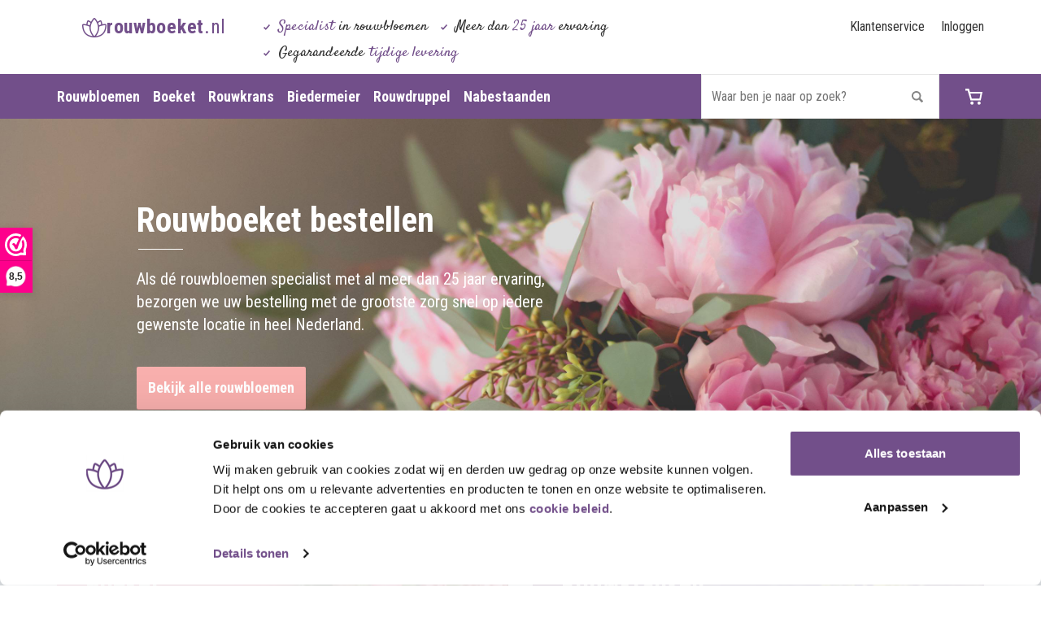

--- FILE ---
content_type: text/html;charset=utf-8
request_url: https://www.rouwboeket.nl/
body_size: 7556
content:
<!DOCTYPE html>
<html lang="nl">
  <head>
    <meta charset="utf-8"/>
<!-- [START] 'blocks/head.rain' -->
<!--

  (c) 2008-2026 Lightspeed Netherlands B.V.
  http://www.lightspeedhq.com
  Generated: 18-01-2026 @ 02:45:25

-->
<link rel="canonical" href="https://www.rouwboeket.nl/"/>
<link rel="alternate" href="https://www.rouwboeket.nl/index.rss" type="application/rss+xml" title="Nieuwe producten"/>
<meta name="robots" content="noodp,noydir"/>
<meta property="og:url" content="https://www.rouwboeket.nl/?source=facebook"/>
<meta property="og:site_name" content="Rouwboeket.nl"/>
<meta property="og:title" content="Rouwboeket bestellen? Gemaakt en bezorgd door lokale bloemisten‎"/>
<meta property="og:description" content="Bestel een mooi rouwboeket online. Wij bezorgen rouwboeketten, rouwkransen of rouwbloemen met de grootst mogelijke zorg op iedere locatie in Nederland."/>
<!--[if lt IE 9]>
<script src="https://cdn.webshopapp.com/assets/html5shiv.js?2025-02-20"></script>
<![endif]-->
<!-- [END] 'blocks/head.rain' -->
    <title>Rouwboeket bestellen? Gemaakt en bezorgd door lokale bloemisten‎ - Rouwboeket.nl</title>
    <meta name="description" content="Bestel een mooi rouwboeket online. Wij bezorgen rouwboeketten, rouwkransen of rouwbloemen met de grootst mogelijke zorg op iedere locatie in Nederland." />
    <meta name="keywords" content="rouwboeket" />
    <meta http-equiv="X-UA-Compatible" content="IE=edge,chrome=1">
    <meta name="viewport" content="width=device-width, initial-scale=1.0">
    <meta name="apple-mobile-web-app-capable" content="yes">
    <meta name="apple-mobile-web-app-status-bar-style" content="black">
    <!-- Google Tag Manager -->
    <script>(function(w,d,s,l,i){w[l]=w[l]||[];w[l].push({'gtm.start':
    new Date().getTime(),event:'gtm.js'});var f=d.getElementsByTagName(s)[0],
    j=d.createElement(s),dl=l!='dataLayer'?'&l='+l:'';j.async=true;j.src=
    'https://www.googletagmanager.com/gtm.js?id='+i+dl;f.parentNode.insertBefore(j,f);
    })(window,document,'script','dataLayer','GTM-W4TF35G');</script>
    <!-- End Google Tag Manager -->
    <script>
    window.profitMetrics = {
    pid: '83E71760F068EFD9',
    };
    </script>
    <script src="https://cdn1.profitmetrics.io/83E71760F068EFD9/bundle.js" defer></script> 
		<link href="https://fonts.googleapis.com/css?family=Roboto+Condensed:300,400,700&display:swap" rel="stylesheet" />
  	<link href="https://fonts.googleapis.com/css?family=Satisfy:300,400,700&display:swap" rel="stylesheet" />
  	<link href="//maxcdn.bootstrapcdn.com/font-awesome/4.7.0/css/font-awesome.min.css" rel="stylesheet" />
    <link rel="shortcut icon" href="https://cdn.webshopapp.com/shops/267306/themes/146903/v/1296309/assets/favicon.ico?20220504103148" type="image/x-icon" /> 
    <link rel="stylesheet" href="https://cdn.webshopapp.com/shops/267306/themes/146903/assets/bootstrap-min.css?2025122212291620200707153659" />
  	<link rel="stylesheet" href="https://cdn.webshopapp.com/shops/267306/themes/146903/assets/basics.css?2034?2025122212291620200707153659" />
    <link rel="stylesheet" href="https://cdn.webshopapp.com/shops/267306/themes/146903/assets/style.css?2025122212291620200707153659?1768700725" />    
    <link rel="stylesheet" href="https://cdn.webshopapp.com/shops/267306/themes/146903/assets/settings.css?2025122212291620200707153659" />  
    <link rel="stylesheet" href="https://cdn.webshopapp.com/assets/gui-2-0.css?2025-02-20" />
    <link rel="stylesheet" href="https://cdn.webshopapp.com/assets/gui-responsive-2-0.css?2025-02-20" />   
  	<link rel="stylesheet" href="https://cdn.webshopapp.com/shops/267306/themes/146903/assets/jquery-ui-min.css?2025122212291620200707153659" />
  
    <link rel="stylesheet" href="https://cdn.webshopapp.com/shops/267306/themes/146903/assets/select2.css?2025122212291620200707153659" />
  <link rel="stylesheet" href="https://cdn.webshopapp.com/shops/267306/themes/146903/assets/quill.css?2025122212291620200707153659" />
  	<link rel="stylesheet" href="https://cdn.webshopapp.com/shops/267306/themes/146903/assets/custom.css?2025122212291620200707153659?1768700725" />
    
    <script src="https://cdn.webshopapp.com/assets/jquery-1-9-1.js?2025-02-20"></script>
    <script src="https://cdn.webshopapp.com/assets/jquery-ui-1-10-1.js?2025-02-20"></script>
   
  <script>var searchUrl = "https://www.rouwboeket.nl/search/";</script>
  
    <script type="text/javascript" src="https://cdn.webshopapp.com/shops/267306/themes/146903/assets/global.js?2025122212291620200707153659?536"></script>
		<script type="text/javascript" src="https://cdn.webshopapp.com/shops/267306/themes/146903/assets/bootstrap-min.js?2025122212291620200707153659"></script>
    <script type="text/javascript" src="https://cdn.webshopapp.com/assets/gui.js?2025-02-20"></script>
    <script type="text/javascript" src="https://cdn.webshopapp.com/assets/gui-responsive-2-0.js?2025-02-20"></script>
  
  	<script type="text/javascript" src="https://cdn.webshopapp.com/shops/267306/themes/146903/assets/select2.js?2025122212291620200707153659"></script>
    <script type="text/javascript" src="https://cdn.webshopapp.com/shops/267306/themes/146903/assets/js-cookie.js?2025122212291620200707153659"></script>
		
      
    <script src="//cdnjs.cloudflare.com/ajax/libs/jqueryui-touch-punch/0.2.3/jquery.ui.touch-punch.min.js"></script>
  
  	<!--[if lt IE 9]>
    <link rel="stylesheet" href="https://cdn.webshopapp.com/shops/267306/themes/146903/assets/style-ie.css?2025122212291620200707153659" />
    <![endif]-->
  
    </head>  <body>
    <!-- Google Tag Manager (noscript) -->
    <noscript><iframe src="https://www.googletagmanager.com/ns.html?id=GTM-W4TF35G"
    height="0" width="0" style="display:none;visibility:hidden"></iframe></noscript>
    <!-- End Google Tag Manager (noscript) -->
    <header>
	<div class="topnav">
  	<div class="container">
      <div class="row">
        <div class="visible-xs visible-sm col-xs-2"><div class="burger"><span></span></div></div>
      	<div class="col-md-2 col-xs-8 logo">
      		<a class="logo-link" href="https://www.rouwboeket.nl/" title="Rouwboeket.nl">
      	  	<img src="https://cdn.webshopapp.com/shops/267306/themes/146903/v/1296308/assets/icon-logo.png?20220504003909" alt="Rouwboeket.nl" width="30" height="24" style="margin-top: 0;"/>
            <span><b>rouwboeket</b>.nl</span>
      	  </a>
      	</div>
      	<div class="visible-xs visible-sm cart cart-mobile col-xs-2">
					<a href="https://www.rouwboeket.nl/cart/" class="cart icon icon-cart" title="Winkelwagen" id="cart-mobile">
      		        		</a>
				</div>
      	<div class="usps col-xs-8 hidden-xs hidden-sm">
      	  <ul>
      	    <li><i class="icon icon-check"></i><span>Specialist</span> in rouwbloemen</li>
      	    <li><i class="icon icon-check"></i>Meer dan <span>25 jaar</span> ervaring</li>
      	    <li><i class="icon icon-check"></i>Gegarandeerde <span>tijdige levering</span></li>
       	 </ul>
      	</div>
      	<div class="links col-xs-2 hidden-xs hidden-sm">
       	 <ul>
                  	          	   <li class="login"><a href="https://www.rouwboeket.nl/account/login/" alt="Inloggen">Inloggen</a></li>
       	                         <li><a href="https://www.rouwboeket.nl/service/" alt="Klantenservice">Klantenservice</a></li>
       	 </ul>
     	 </div>
    	</div>
  	</div>
  </div>
  <div class="navigation">
    <div class="container">
      <div class="row">
        <div class="cart right col-xs-1 hidden-xs hidden-sm ">
    			<a href="https://www.rouwboeket.nl/cart/" title="Winkelwagen"> 
      			<span class="icon icon-cart"></span>
        		      		</a>
    		</div>
  			<div class="search col-xs-12 col-sm-3 right">
    			<form action="https://www.rouwboeket.nl/search/" method="get" id="formSearch">
      			<input type="text" name="q" autocomplete="off"  value="" placeholder="Waar ben je naar op zoek?" />
      		  <span onclick="$('#formSearch').submit();" title="Zoeken" class="icon icon-search"></span>
     		 	</form>
          <div class="autocomplete">
    				<div class="products products-livesearch"></div>
      			<div class="notfound">Geen producten gevonden...</div>
    			</div>
   		 	</div>
        
      	<nav class="col-xs-12 col-xs-8 hidden-xs hidden-sm">
          <div class="menutitle visible-xs visible-sm">MENU <div class="burger burger-icon open"></div></div>
    			<ul class="main-nav-cats">
      			                    		<li class="item">
        			<a class="itemLink" href="https://www.rouwboeket.nl/rouwbloemen/" title="Rouwbloemen">Rouwbloemen</a>
          		        		</li>
                    		                    		<li class="item">
        			<a class="itemLink" href="https://www.rouwboeket.nl/boeket/" title="Boeket">Boeket</a>
          		        		</li>
                    		                    		                    		<li class="item">
        			<a class="itemLink" href="https://www.rouwboeket.nl/rouwkrans/" title="Rouwkrans">Rouwkrans</a>
          		        		</li>
                    		                    		<li class="item">
        			<a class="itemLink" href="https://www.rouwboeket.nl/biedermeier/" title="Biedermeier">Biedermeier</a>
          		        		</li>
                    		                    		<li class="item">
        			<a class="itemLink" href="https://www.rouwboeket.nl/rouwdruppel/" title="Rouwdruppel">Rouwdruppel</a>
          		        		</li>
                    		                    		<li class="item">
        			<a class="itemLink" href="https://www.rouwboeket.nl/nabestaanden/" title="Nabestaanden">Nabestaanden</a>
          		        		</li>
                    		                    		                    		                    		                    		    
        		        		<li class="visible-xs visible-sm item service"><a href="https://www.rouwboeket.nl/service/about/">Over ons</a></li>
        		<li class="visible-xs visible-sm item service"><a href="https://www.rouwboeket.nl/service/">Klantenservice</a></li>
        		<li class="visible-xs visible-sm item service"><a href="https://www.rouwboeket.nl/account/login/">Inloggen</a></li>
      		</ul>
    		</nav>
    	</div>
    </div>
  </div>
</header>  
    <div class="wrapper bg">
      <div class="container">
              </div>
      <div class="homeheader banner">
  <a href="https://www.rouwboeket.nl/rouwbloemen/">
  	<img src="https://cdn.webshopapp.com/shops/267306/themes/146903/assets/homepage-header.jpg?2025122212291620200707153659" alt="Rouwboeket bestellen" width="2309" height="834" class="responsive-image"/>
    <div class="container">
    <div class="row">
		<div class="col-sm-5 col-xs-12 content"> 
      <h1 class="title border">Rouwboeket bestellen</h1>
      <p class="desc">Als dé rouwbloemen specialist met al meer dan 25 jaar ervaring, bezorgen we uw bestelling met de grootste zorg snel op iedere gewenste locatie in heel Nederland.</p>
      <span class="btn bgcolorlight shadowlight round" style="bakground-color:#edb0ae;">Bekijk alle rouwbloemen</span>
    </div>
    </div>
    </div>
  </a>
</div>

<div class="container content">
<div class="row banners">
  <div class="banner banner-sm col-sm-6 col-xs-12"> 
    <a href="https://www.rouwboeket.nl/boeket/"> 
    	<img src="https://cdn.webshopapp.com/shops/267306/themes/146903/assets/banner-1.jpg?2025122212291620200707153659" alt="Boeket" width="625" height="292" class="responsive-image" />
      <div class="content">
        <p class="title border">Boeket</p>
        <p class="desc">Prachtige en royale rouwboeketten</p>
        <span class="label"></span>
      </div>
    </a>
  </div> 
  <div class="banner banner-sm col-sm-6 col-xs-12"> 
    <a href="https://www.rouwboeket.nl/rouwkrans/"> 
    	<img src="https://cdn.webshopapp.com/shops/267306/themes/146903/assets/banner-2.jpg?2025122212291620200707153659" alt="Rouwkransen" width="625" height="292" class="responsive-image" />
      <div class="content">
        <p class="title border">Rouwkransen</p>
        <p class="desc">Fraaie en weelderige rouwkransen</p>
        <span class="label"></span>
      </div>
    </a>
  </div> 
  <div class="banner banner-sm col-sm-6 col-xs-12"> 
    <a href="https://www.rouwboeket.nl/biedermeier/"> 
    	<img src="https://cdn.webshopapp.com/shops/267306/themes/146903/assets/banner-3.jpg?2025122212291620200707153659" alt="Biedermeiers" width="625" height="292" class="responsive-image" />
      <div class="content">
        <p class="title border">Biedermeiers</p>
        <p class="desc">Schitterende kleurrijke biedermeiers</p>
        <span class="label"></span>
      </div>
    </a>
  </div> 
  <div class="banner banner-sm col-sm-6 col-xs-12"> 
    <a href="https://www.rouwboeket.nl/rouwdruppel/"> 
    	<img src="https://cdn.webshopapp.com/shops/267306/themes/146903/assets/banner-4.jpg?2025122212291620200707153659" alt="Rouwdruppels" width="625" height="292" class="responsive-image" />
      <div class="content">
        <p class="title border">Rouwdruppels</p>
        <p class="desc">Smaak- en stijlvolle rouwdruppels</p>
        <span class="label"></span>
      </div>
    </a>
  </div> 
</div>
<div class="products row">
	<div class="col-md-12">
    <p class="blocktitle">Aanbevolen producten</p>
  </div>
      <div class="product col-xs-12 col-sm-6 col-md-3 border">
  <a href="https://www.rouwboeket.nl/rouwboeket-witte-rozen-paarse-lisianthus.html" title="Rouwboeket witte Rozen paarse Lisianthus" class="image-wrap">
  	 
        <img src="https://cdn.webshopapp.com/shops/267306/files/235311766/941x941x2/rouwboeket-witte-rozen-paarse-lisianthus.jpg" alt="Rouwboeket witte Rozen paarse Lisianthus" title="Rouwboeket witte Rozen paarse Lisianthus" height="941" width="941" style="margin-top: 0;" class="responsive-image" />
        <span class="description">
    	<span class="title">Rouwboeket witte Rozen paarse Lisianthus</span>
            <span class="price"><span>Vanaf</span> <b>€ 57,50</b></span>
      <span href="https://www.rouwboeket.nl/cart/add/162953827/" class="btn round bgcolor shadow cart-btn"><i class="icon icon-cart"></i>Bekijk &amp; bestel</span>  	</span>
	</a>
</div>      <div class="product col-xs-12 col-sm-6 col-md-3 border">
  <a href="https://www.rouwboeket.nl/rouwboeket-zalm-rozen-met-alstroemeria.html" title="Rouwboeket zalm Rozen met Alstroemeria" class="image-wrap">
  	 
        <img src="https://cdn.webshopapp.com/shops/267306/files/235312312/941x941x2/rouwboeket-zalm-rozen-met-alstroemeria.jpg" alt="Rouwboeket zalm Rozen met Alstroemeria" title="Rouwboeket zalm Rozen met Alstroemeria" height="941" width="941" style="margin-top: 0;" class="responsive-image" />
        <span class="description">
    	<span class="title">Rouwboeket zalm Rozen met Alstroemeria</span>
            <span class="price"><span>Vanaf</span> <b>€ 47,50</b></span>
      <span href="https://www.rouwboeket.nl/cart/add/162953971/" class="btn round bgcolor shadow cart-btn"><i class="icon icon-cart"></i>Bekijk &amp; bestel</span>  	</span>
	</a>
</div>      <div class="product col-xs-12 col-sm-6 col-md-3 border">
  <a href="https://www.rouwboeket.nl/rouwboeket-roze-rozen-met-blad.html" title="Rouwboeket roze Rozen met blad" class="image-wrap">
  	 
        <img src="https://cdn.webshopapp.com/shops/267306/files/235313890/941x941x2/rouwboeket-roze-rozen-met-blad.jpg" alt="Rouwboeket roze Rozen met blad" title="Rouwboeket roze Rozen met blad" height="941" width="941" style="margin-top: 0;" class="responsive-image" />
        <span class="description">
    	<span class="title">Rouwboeket roze Rozen met blad</span>
            <span class="price"><span>Vanaf</span> <b>€ 38,50</b></span>
      <span href="https://www.rouwboeket.nl/cart/add/162954889/" class="btn round bgcolor shadow cart-btn"><i class="icon icon-cart"></i>Bekijk &amp; bestel</span>  	</span>
	</a>
</div>      <div class="product col-xs-12 col-sm-6 col-md-3 border">
  <a href="https://www.rouwboeket.nl/rouwboeket-roze-wit-groen.html" title="Rouwboeket roze wit groen" class="image-wrap">
  	 
        <img src="https://cdn.webshopapp.com/shops/267306/files/260704136/941x941x2/rouwboeket-roze-wit-groen.jpg" alt="Rouwboeket roze wit groen" title="Rouwboeket roze wit groen" height="941" width="941" style="margin-top: 0;" class="responsive-image" />
        <span class="description">
    	<span class="title">Rouwboeket roze wit groen</span>
            <span class="price"><span>Vanaf</span> <b>€ 68,50</b></span>
      <span href="https://www.rouwboeket.nl/cart/add/177208421/" class="btn round bgcolor shadow cart-btn"><i class="icon icon-cart"></i>Bekijk &amp; bestel</span>  	</span>
	</a>
</div>      <div class="product col-xs-12 col-sm-6 col-md-3 border">
  <a href="https://www.rouwboeket.nl/rouwboeket-gemengde-rozen.html" title="Rouwboeket gemengde Rozen" class="image-wrap">
  	 
        <img src="https://cdn.webshopapp.com/shops/267306/files/235313254/941x941x2/rouwboeket-gemengde-rozen.jpg" alt="Rouwboeket gemengde Rozen" title="Rouwboeket gemengde Rozen" height="941" width="941" style="margin-top: 0;" class="responsive-image" />
        <span class="description">
    	<span class="title">Rouwboeket gemengde Rozen</span>
            <span class="price"><span>Vanaf</span> <b>€ 62,50</b></span>
      <span href="https://www.rouwboeket.nl/cart/add/162954763/" class="btn round bgcolor shadow cart-btn"><i class="icon icon-cart"></i>Bekijk &amp; bestel</span>  	</span>
	</a>
</div>      <div class="product col-xs-12 col-sm-6 col-md-3 border">
  <a href="https://www.rouwboeket.nl/rouwbiedermeier-witte-rozen.html" title="Rouwbiedermeier witte Rozen" class="image-wrap">
  	 
        <img src="https://cdn.webshopapp.com/shops/267306/files/235308439/941x941x2/rouwbiedermeier-witte-rozen.jpg" alt="Rouwbiedermeier witte Rozen" title="Rouwbiedermeier witte Rozen" height="941" width="941" style="margin-top: 0;" class="responsive-image" />
        <span class="description">
    	<span class="title">Rouwbiedermeier witte Rozen</span>
            <span class="price"><span>Vanaf</span> <b>€ 124,50</b></span>
      <span href="https://www.rouwboeket.nl/cart/add/162949075/" class="btn round bgcolor shadow cart-btn"><i class="icon icon-cart"></i>Bekijk &amp; bestel</span>  	</span>
	</a>
</div>      <div class="product col-xs-12 col-sm-6 col-md-3 border">
  <a href="https://www.rouwboeket.nl/rouwboeket-rode-en-witte-rozen.html" title="Rouwboeket rode en witte Rozen" class="image-wrap">
  	 
        <img src="https://cdn.webshopapp.com/shops/267306/files/260705384/941x941x2/rouwboeket-rode-en-witte-rozen.jpg" alt="Rouwboeket rode en witte Rozen" title="Rouwboeket rode en witte Rozen" height="941" width="941" style="margin-top: 0;" class="responsive-image" />
        <span class="description">
    	<span class="title">Rouwboeket rode en witte Rozen</span>
            <span class="price"><span>Vanaf</span> <b>€ 49,50</b></span>
      <span href="https://www.rouwboeket.nl/cart/add/177209381/" class="btn round bgcolor shadow cart-btn"><i class="icon icon-cart"></i>Bekijk &amp; bestel</span>  	</span>
	</a>
</div>      <div class="product col-xs-12 col-sm-6 col-md-3 border">
  <a href="https://www.rouwboeket.nl/nabestaanden-boeket-witte-lelies-met-paarse-lisian.html" title="Nabestaanden boeket Lelies" class="image-wrap">
  	 
        <img src="https://cdn.webshopapp.com/shops/267306/files/277916728/941x941x2/nabestaanden-boeket-lelies.jpg" alt="Nabestaanden boeket Lelies" title="Nabestaanden boeket Lelies" height="941" width="941" style="margin-top: 0;" class="responsive-image" />
        <span class="description">
    	<span class="title">Nabestaanden boeket Lelies</span>
            <span class="price"><span>Vanaf</span> <b>€ 32,00</b></span>
      <span href="https://www.rouwboeket.nl/cart/add/188522866/" class="btn round bgcolor shadow cart-btn"><i class="icon icon-cart"></i>Bekijk &amp; bestel</span>  	</span>
	</a>
</div>   
  <div class="rowlink col-md-12">
    <a href="collection"><span>bekijk assortiment<i class="icon icon-caret-right-color"></i></span></a>
  </div>
</div>
<div class="blog row">
	<div class="col-md-12">
    <p class="blocktitle">Tips</p>
  </div>
      <div class="article col-xs-12 col-sm-4">
  <a href="https://www.rouwboeket.nl/blogs/tips/afscheid-kaartje-voor-bij-een-rouwboeket/">
  	<img src="https://cdn.webshopapp.com/shops/267306/files/483012117/afscheid-kaartje-voor-bij-een-rouwboeket.jpg" alt="Afscheid kaartje voor bij een rouwboeket" width="360" height="240" class="responsive-image" />
    <div class="description">
    	<p class="title">Afscheid kaartje voor bij een rouwboeket</p>
    	<p class="summary">Soms is het lastig om de juiste woorden te vinden bij een afscheid. In deze blog leest u voorbeelden en tips voor het vinden van de juiste tekst voor op een afscheid kaartje.<br />
 <span class="link">Lees meer</span></p>
    </div>
  </a>
</div>      <div class="article col-xs-12 col-sm-4">
  <a href="https://www.rouwboeket.nl/blogs/tips/tips-voor-een-mooie-afscheidstekening-bij-een-uitv/">
  	<img src="https://cdn.webshopapp.com/shops/267306/files/479539467/tips-voor-een-mooie-afscheidstekening-bij-een-uitv.jpg" alt="Tips voor een mooie afscheidstekening bij een uitvaart" width="360" height="240" class="responsive-image" />
    <div class="description">
    	<p class="title">Tips voor een mooie afscheidstekening bij een uitvaart</p>
    	<p class="summary">Tekenen kan een waardevolle manier zijn om uw gevoelens te uiten. In deze blog leest u tips, inspiratie en meer over het maken van een afscheidstekening bij een uitvaart.  <span class="link">Lees meer</span></p>
    </div>
  </a>
</div>      <div class="article col-xs-12 col-sm-4">
  <a href="https://www.rouwboeket.nl/blogs/tips/afscheid-bloemen-wat-kiest-u/">
  	<img src="https://cdn.webshopapp.com/shops/267306/files/476508490/afscheid-bloemen-wat-kiest-u.jpg" alt="Afscheid bloemen, wat kiest u?" width="360" height="240" class="responsive-image" />
    <div class="description">
    	<p class="title">Afscheid bloemen, wat kiest u?</p>
    	<p class="summary">Ontdek welke bloemen passen bij een afscheid. Rouwboeketten en bloemstukken die troost bieden, respect tonen en herinneringen tastbaar maken.<br />
 <span class="link">Lees meer</span></p>
    </div>
  </a>
</div>   
  <div class="rowlink col-md-12">
    <a href="blogs/tips"><span>bekijk alle Tips<i class="icon icon-caret-right-color"></i></span></a>
  </div>
</div>
</div>
</div> <div class="container pagecontent">
<div class="row content">
  <div class="hidden-xs col-sm-3">
    <img src="https://cdn.webshopapp.com/shops/267306/themes/146903/assets/home-content.jpg?20250220170043" alt="" />
  </div>
  <div class="col-sm-9 col-xs-12">
    <p class="contenttitle">Rouwboeketten</p>
    <p><h2>Rouwboeket met lint bestellen en bezorgen</h2>
<p>Rouwboeketten stuurt u naar de overledene. Met platte onderzijde en afgewerkt met lint aan de stelen.</p>
<p>Een <strong>rouwboeket</strong> kan uw gevoelens met betrekking tot het laatste afscheid op een effectieve wijze overbrengen. Bloemen maken al van oudsher deel uit van een uitvaart. Zowel bloemen als de kleuren van bloemen hebben symbolische betekenissen meegekregen die helpen bepaalde emoties te uiten.</p>
<p>Op onze website vindt u een groot aanbod <strong><a href="https://www.rouwboeket.nl/boeket/">rouwboeketten</a></strong> en <strong><a href="https://www.rouwboeket.nl/rouwkrans/">rouwkransen</a></strong> voor een begrafenis in de meest uiteenlopende stijlen en prijzen. Een rouwboeket kenmerkt zich door de handgebonden techniek. Ze worden, net als een normaal boeket, met de <strong>hand gebonden</strong> als een liggend model. Onze bloembinders zijn <strong>gespecialiseerd</strong> in rouwbloemen en passen deze manier van bloem binden perfect toe; daardoor ligt een grafstuk er altijd mooi bij. Omdat we uitsluitend met lokale bloemisten werken, kunnen bestellingen die voor 12.00 uur worden geplaatst, vaak nog dezelfde dag worden bezorgd.</p>
<p>Welke bloemen kunt u nu het best in het rouwboeket laten opnemen? U kunt het boeket samenstellen met bloemen waar de overledene van hield. Ook zijn er specifieke bloemen die vaak in een rouwboeket worden verwerkt vanwege de bepaalde betekenis die ze hebben. <strong>Witte rozen</strong> staan bijvoorbeeld voor puurheid en <strong>rode rozen</strong> voor liefde en respect. Ook <strong>anjers</strong> worden vaak verwerkt in een rouwboeket, omdat de kleur een bijzondere betekenis heeft. Rode anjers spreken bewondering voor de overledene uit en witte anjers staan voor waardering voor de overledene. Ook kunt u een rouwboeket laten maken van bloemsoorten waar de overledene van hield. Door sommigen worden bepaalde kleuren als ‘not done’ gezien, zoals bijvoorbeeld geel, want dit is de kleur van nieuw leven en is dus niet zo toepasselijk bij de dood. Maar dit kun je ook anders zien. Als u in wederopstanding gelooft, dan is een geel rouwboeket helemaal niet zo ongebruikelijk.</p>
<p>En wanneer laat u het <strong>boeket bezorgen</strong>? Bent u zelf bij de uitvaart aanwezig? Neem het boeket dan mee en leg het zelf bij de kist. Soms wordt dit door de uitvaartleider gedaan om ervoor te zorgen dat de bloemen mooi om de kist worden geschikt. Kunt u niet bij de uitvaart aanwezig zijn? Dan kunt u het boeket bijvoorbeeld de avond voor de uitvaart laten bezorgen op het adres waar de overledene opgebaard ligt. Dit is meestal een uitvaartcentrum, maar soms ligt een overleden persoon thuis opgebaard. Dit wordt meestal op de rouwkaart vermeld.</p>
<p>Een overledene, of de directe nabestaanden, hebben steeds vaker speciale wensen als het gaat om de <strong><a href="https://www.rouwboeket.nl/rouwbloemen/">rouwbloemen</a></strong> bij de uitvaart. Soms is er een voorkeur voor een bepaalde bloem of een bepaalde kleur omdat de overledene deze bloem waardeerde of juist dol was op een specifieke kleur. Soms wordt er gevraagd een enkele roos mee te nemen en die op de kist te leggen of in het graf te werpen, nadat de kist is gedaald en de aanwezigen nog eenmaal langs het open graf lopen. Ook voor <strong><a href="https://www.rouwboeket.nl/nabestaanden/">nabestaanden</a></strong> zijn er mooie boeketten te bestellen om uw medeleven te tonen.</p>
<p>Bij een aantal religies zijn <strong><a href="https://www.rouwboeket.nl/rouwstuk/">rouwstukken</a></strong> niet gebruikelijk en er zijn mensen die liever bloemen bij leven willen ontvangen dan na hun dood. Is dit het geval? Dan zit er niet veel anders op dan dit te respecteren. Maar, woont u een uitvaart bij waar bloemen wel gewenst zijn, dan zijn er veel verschillende opties om uit te kiezen.</p></p>
  </div>
</div>
</div>
    </div>
    <footer>
  <div class="usps footer-usps">
  	<div class="container">
      <ul class="row">
        <li class="col-xs-12 col-sm-4 footer-usp"><i class="icon icon-footer-usp-1"></i> <span>Specialist</span> in rouwbloemen</li>
        <li class="col-xs-12 col-sm-4 footer-usp"><i class="icon icon-footer-usp-2"></i> Meer dan <span>25 jaar</span> ervaring</li>
        <li class="col-xs-12 col-sm-4 footer-usp"><i class="icon icon-footer-usp-3"></i> Gegarandeerde <span>tijdige levering</span></li>
      </ul>
    </div>
  </div>
  <div class="footer-links">
  	<div class="container">  
    	<div class="row">
      	<div class="col-xs-12 col-sm-2">
        	<label class="footercollapse clearfix" for="_1">
          	<strong>Rouwboeket</strong>
        		<span class="icon icon-caret-down-white hidden-sm hidden-md hidden-lg"></span>
          </label>
          <input class="footercollapse_input hidden-md hidden-lg hidden-sm" id="_1" type="checkbox">
          <div class="list">
  					<ul class="no-underline no-list-style">
            	              	<li><a href="https://www.rouwboeket.nl/rouwbloemen/" title="Rouwbloemen" >Rouwbloemen</a>
                </li>
            	              	<li><a href="https://www.rouwboeket.nl/rouwstuk/" title="Rouwstuk" >Rouwstuk</a>
                </li>
            	              	<li><a href="https://www.rouwboeket.nl/boeket/" title="Rouwboeket" >Rouwboeket</a>
                </li>
            	              	<li><a href="https://www.rouwboeket.nl/rouwkrans/" title="Rouwkrans" >Rouwkrans</a>
                </li>
            	              	<li><a href="https://www.rouwboeket.nl/rouwdruppel/" title="Rouwdruppel" >Rouwdruppel</a>
                </li>
            	              	<li><a href="https://www.rouwboeket.nl/biedermeier/" title="Biedermeier" >Biedermeier</a>
                </li>
            	              	<li><a href="https://www.rouwboeket.nl/nabestaanden/" title="Nabestaanden" >Nabestaanden</a>
                </li>
            	            </ul>
          </div> 
        </div>    
        <div class="col-xs-12 col-sm-2">
        	<label class="footercollapse clearfix" for="_2">
          	<strong>Klantenservice</strong>
        		<span class="icon icon-caret-down-white hidden-sm hidden-md hidden-lg"></span>
          </label>
          <input class="footercollapse_input hidden-md hidden-lg hidden-sm" id="_2" type="checkbox">
          <div class="list">
  					<ul class="no-underline no-list-style">
            	              	<li><a href="https://www.rouwboeket.nl/service/about/" title="Over ons" >Over ons</a>
                </li>
            	              	<li><a href="https://www.rouwboeket.nl/service/" title="Contact" >Contact</a>
                </li>
            	              	<li><a href="https://www.rouwboeket.nl/service/payment-methods/" title="Betaalmethoden" >Betaalmethoden</a>
                </li>
            	              	<li><a href="https://www.rouwboeket.nl/service/shipping-returns/" title="Verzenden" >Verzenden</a>
                </li>
            	              	<li><a href="https://www.rouwboeket.nl/service/retourneren/" title="Retourneren" >Retourneren</a>
                </li>
            	              	<li><a href="https://www.rouwboeket.nl/service/klachten/" title="Klachten" >Klachten</a>
                </li>
            	              	<li><a href="https://www.rouwboeket.nl/service/disclaimer/" title="Disclaimer" >Disclaimer</a>
                </li>
            	              	<li><a href="https://www.rouwboeket.nl/service/privacy-policy/" title="Privacy Policy" >Privacy Policy</a>
                </li>
            	              	<li><a href="https://www.rouwboeket.nl/service/cookiebeleid/" title="Cookiebeleid" >Cookiebeleid</a>
                </li>
            	              	<li><a href="https://www.rouwboeket.nl/service/general-terms-conditions/" title="Algemene Voorwaarden" >Algemene Voorwaarden</a>
                </li>
            	              	<li><a href="https://www.rouwboeket.nl/sitemap/" title="Sitemap" >Sitemap</a>
                </li>
            	              	<li><a href="https://www.rouwboeket.nl/amsterdam/" title="Amsterdam" >Amsterdam</a>
                </li>
            	              	<li><a href="https://www.rouwboeket.nl/den-haag/" title="Den Haag" >Den Haag</a>
                </li>
            	              	<li><a href="https://www.rouwboeket.nl/utrecht/" title="Utrecht" >Utrecht</a>
                </li>
            	              	<li><a href="https://www.rouwboeket.nl/rotterdam/" title="Rotterdam" >Rotterdam</a>
                </li>
            	            </ul>
          </div> 
        </div>  
        <div class="right col-xs-12 col-sm-6 footercontent">
          <label class="footercollapse clearfix" for="_3">
          	<strong>Rouwboeket of rouwstuk bestellen</strong>
            <span class="icon icon-caret-down-white hidden-sm hidden-md hidden-lg"></span>
          </label>
          <input class="footercollapse_input hidden-md hidden-lg hidden-sm" id="_3" type="checkbox">
          <div class="list">
          	<p>In onze webshop kunt u 24 uur per dag, 7 dagen per week uw bestelling voor een mooi rouwboeket plaatsen. Of u het boeket nu thuis, bij de kerk of bij het uitvaartcentrum laat bezorgen, wij garanderen altijd een correcte en tijdige levering.</p>
                        <p class="contact"><b>Heeft u vragen?</b><br/>
              Bel ons gerust: <a href="tel:070-3192373" class="tel">070-3192373</a>
            </p>
                        <p><br />
<a href="https://www.webwinkelkeur.nl/webshop/Rouwboeket-nl_1220863" class="webwinkelkeurPopup" title="Webshop Trustmark and customer reviews" target="_blank"><img src="https://dashboard.webwinkelkeur.nl/banners/76/1220863/1726151114000.svg" width="90" height="34" alt="Webshop Trustmark and customer reviews"></a>
            </p>
          </div>
        </div>
      </div>
    </div>
  </div>
  <div class="footer-copyright">
  	<div class="container">
    	<div class="row">
      	<div class="copyright col-md-6">
          © <b>Rouwboeket.nl</b> onderdeel van Online Retail Services B.V.
          - Powered by
                    <a href="https://www.lightspeedhq.nl/" title="Lightspeed" target="_blank">Lightspeed</a>
                                      </div>
        <div class="hallmarks col-md-6 text-right">
        	        	<a href="https://www.billink.nl" rel="nofollow" title="Billink">
          	<img src="https://cdn.webshopapp.com/shops/267306/files/365352773/billink.jpg" alt="Billink" height="32" style="margin-top: 0; width: auto;" class="responsive-image" />
          </a>
                  	<a href="https://www.visa.nl/" rel="nofollow" title="Visa">
          	<img src="https://cdn.webshopapp.com/shops/267306/files/283541682/logo-visa.jpg" alt="Visa" height="32" style="margin-top: 0; width: auto;" class="responsive-image" />
          </a>
                  	<a href="https://www.mastercard.nl/" rel="nofollow" title="Mastercard">
          	<img src="https://cdn.webshopapp.com/shops/267306/files/283541685/logo-mastercard.jpg" alt="Mastercard" height="32" style="margin-top: 0; width: auto;" class="responsive-image" />
          </a>
                  	<a href="https://www.ideal.nl" rel="nofollow" title="iDeal">
          	<img src="https://cdn.webshopapp.com/shops/267306/files/283541691/logo-ideal.jpg" alt="iDeal" height="32" style="margin-top: 0; width: auto;" class="responsive-image" />
          </a>
                  </div>
      </div>
    </div>
  </div>
</footer>

  	<script src="https://cdn.webshopapp.com/shops/267306/themes/146903/assets/quill.js?2025122212291620200707153659"></script>

<script>
  var dev = false;
  var checkout = false;
</script>    <!-- [START] 'blocks/body.rain' -->
<script>
(function () {
  var s = document.createElement('script');
  s.type = 'text/javascript';
  s.async = true;
  s.src = 'https://www.rouwboeket.nl/services/stats/pageview.js';
  ( document.getElementsByTagName('head')[0] || document.getElementsByTagName('body')[0] ).appendChild(s);
})();
</script>
  <script type="text/javascript">
            if (document.getElementsByTagName) {
                // Search for all INPUT elements
                var inputElements = document.getElementsByTagName('input');
                // Loop through all INPUT elements
                for (i=0; inputElements[i]; i++) {
                // When a INPUT element is found, add an attribute AUTOCOMPLETE with value NEW-USERNAME  
                          inputElements[i].setAttribute('autocomplete','new-username');
                      }
                }
</script>

<!-- Start ProfitMetrics - setEmail -->
<script>
function _pm_tryemailorderconfirmation() {
if( null != window.profitMetrics && null != window.profitMetrics.setEmail && typeof window.profitMetrics.setEmail === 'function' ) {
window.profitMetrics.setEmail( '{{ order.customer.email }}' );
} else {
setTimeout( _pm_tryemailorderconfirmation, 500 );
}
}
_pm_tryemailorderconfirmation();
</script>
<!-- End ProfitMetrics - setEmail -->
<script>
(function () {
  var s = document.createElement('script');
  s.type = 'text/javascript';
  s.async = true;
  s.src = 'https://dashboard.webwinkelkeur.nl/webshops/sidebar.js?id=1220863';
  ( document.getElementsByTagName('head')[0] || document.getElementsByTagName('body')[0] ).appendChild(s);
})();
</script>
<!-- [END] 'blocks/body.rain' -->
  </body>
</html>

--- FILE ---
content_type: text/css; charset=UTF-8
request_url: https://cdn.webshopapp.com/shops/267306/themes/146903/assets/style.css?2025122212291620200707153659?1768700725
body_size: 5801
content:
/* live
style.css.rain?20251222122916
light: 300
bold: 700
zwart: #333333
paars: #724F8A , #592F7F, #F0F4F7
roze: #F8AFAD
grijs: #868686, #E6E6E6
*/
@font-face {
    font-family: 'dearJoe-1-MS';
    src:url('dearjoe-1-ms.woff?20251222122916') format('woff'),
        url('dearjoe-1-ms.svg?20251222122916#dearjoe-1-ms') format('svg'),
      	url('dearjoe-1-ms.ttf?20251222122916') format('ttf'),
        url('dearjoe-1-ms.eot?20251222122916'),
        url('dearjoe-1-ms.eot?20251222122916?#iefix') format('embedded-opentype'); 
    font-weight: normal;
    font-style: normal;
}

/* Elementen 
================================================== */
.icon, .slick-arrow {display:inline-block;background-repeat:no-repeat;background-position:center center;}
.icon.icon-check {width:8px;height:7px;background-image:url(icon-check.svg?20251222122916);margin-right:10px;}
.icon.icon-check-white {width:8px;height:7px;background-image:url(icon-check-white.svg?20251222122916);margin-right:10px;}
.icon.icon-search {width:53px;height:53px;background-image:url(icon-search.svg?20251222122916);}
.icon.icon-cart {width:55px;height:55px;display:block;background-image:url(icon-cart.svg?20251222122916);}
.icon.icon-caret-right {width:4px;height:6px;background-image:url(icon-caret-right.svg?20251222122916);}
.icon.icon-caret-down {width:6px;height:4px;background-image:url(icon-caret-down.svg?20251222122916);}
.icon.icon-caret-up {width:6px;height:4px;background-image:url(icon-caret-up.svg?20251222122916);}

.icon.icon-caret-right-color {width:7px;height:9px;background-image:url(icon-caret-right-color.svg?20251222122916);}
.icon.icon-caret-down-white {width:12px;height:6px;background-image:url(icon-caret-down-white.svg?20251222122916);}
.icon.icon-arrow-left {width:40px;height:40px;background-image:url(icon-arrow-left.svg?20251222122916);}
.icon.icon-arrow-right {width:40px;height:40px;background-image:url(icon-arrow-right.svg?20251222122916);}

.icon.round {width:18px;height:18px;border-radius:100px!important;}
.icon.bgcolor {background-color:#724F8A;}
.icon.icon-phone {width:14px;height:14px;background:url(icon-phone.svg?20251222122916);}
.icon.icon-mail {width:20px;height:12px;background:url(icon-mail.svg?20251222122916);}

.title.border {position:relative;}
.title.border:after {content:'';display:block;width:55px;height:1px;background:#fff;position:absolute;left:2px;bottom:0;}
.title.border.center:after {left: 50%;margin-left: -27.5px;}

.usps li span {color:#724F8A;}

.label {line-height:24px;padding:0 5px;display:block;color:#fff;background:#F8AFAD;font-size:16px;position:absolute;top:0;border-radius:2px!important;font-weight:400;}
.label b {font-weight:700;}

.blocktitle {font-size:26px;margin-bottom:25px;}
.contenttitle {font-size:26px;color:#724F8A;}

.btn.round {border-radius:2px!important;}
.btn.bgcolor {color:#fff;background:#724F8A;}
.btn.bgcolorlight {color:#fff;background:#F8AFAD;}
.btn.shadow {box-shadow:-webkit-box-shadow: 0px 2px 0px 0px rgba(199,140,137,1);-moz-box-shadow: 0px 1px 0px 0px rgba(199,140,137,1);box-shadow: 0px 1px 0px 0px rgba(97,68,117,1);}
.btn.shadowlight {box-shadow:-webkit-box-shadow: 0px 1px 0px 0px rgba(199,140,137,1);-moz-box-shadow: 0px 1px 0px 0px rgba(199,140,137,1);box-shadow: 0px 1px 0px 0px rgba(199,140,137,1);}
.btn:hover {opacity:0.8;}

/* Algemeen 
================================================== */
* {outline:none;}
img {max-width:100%;}

body {font-family:'Roboto Condensed';color:#333;}
.wrapper.bg {background:#F0F4F7;padding-bottom:40px;}

.breadcrumbs {padding: 18px 0;}
.breadcrumbs a {margin-right:8px;color:#333;}
.breadcrumbs b {font-weight:700;}
.breadcrumbs i {margin-right:8px;height:10px;}

h1.bigtitle,
.gui .gui-page-title {font-weight: 600;line-height: 1.2125em;color:#333;font-size: 2.3125em;margin: 0;padding: 30px 0 10px 0;}

/* Header 
================================================== */
.topnav {padding:12px 0 10px 0;position:relative;}
.topnav .logo {}
.topnav .logo a {text-decoration:none;}
.topnav .logo img {display:inline-block;margin-right:10px;margin-top:-13px;}
.topnav .logo span {letter-spacing:0.7px;color:#724F8A;font-size:24px;}
.topnav .logo b {font-weight:bold;}
.topnav .usps {font-size:18px;letter-spacing:0.18px;font-family:'Satisfy';padding-left:41px;padding-top:5px;}
.topnav .usps li {float:left;margin-right:55px;}
.topnav .usps li:last-child {margin-right:0!important;}
.topnav .links {font-size:16px;position: absolute;right: 0px;padding: 7px 35px 0 0;}
.topnav .links li {float:right;margin-left:47px;}
.topnav .links li:last-child {margin-left:0!important;}
.topnav .links a {color:#333;}
.navigation {background:#724F8A;position:relative;}
.navigation nav li.item {font-size:18px;font-weight:700;margin-right:50px;float:left;}
.navigation nav a.itemLink {color:#fff;line-height:55px;}
.navigation .search {position:relative;background:#fff;border:1px solid #E6E6E6;padding:0;margin-right:65px;}
.navigation .search input {line-height:31px;padding:11px 55px 11px 12px;font-size:16px;border:none;width:100%;max-width:100%;}
.navigation .search input:placeholder {color:#868686;}
.navigation .search .icon {position:absolute;right:0;top:0;}

.autocomplete {padding: 20px 4%;display: none;margin: 0 -1px;position: absolute;z-index: 9;background: #fff;}
.autocomplete .notfound {display:none;font-size:16px;font-weight:800;text-align:center;}
.autocomplete.noresults .notfound {display:block;}
.autocomplete.noresults .products,
.autocomplete.noresults .more {display:none;}

.autocomplete .products {border-top:none;display:block;text-align:left;overflow:hidden;}
  .autocomplete .product {width: 100%;float: none;font-size: 13px;border-top: 1px solid #D9E4EB;line-height: 22px;text-align: left;padding: 0;margin:0;}
  .autocomplete .product a {color: #303030;display: block;}
  .autocomplete .product img {float:left;width:20%;margin:0;}
	.autocomplete .product span {display: block;float: left;font-size: 16px;line-height: 30px;padding: 15px 10px;}
  .autocomplete .product.more {}
  .autocomplete .product.more a {background:#f8afad;line-height: 50px;text-align: center;display: block;font-size: 18px;font-weight: 700;margin-top:20px;padding: 0;color: #fff;}


.cart {display:block;position: absolute;right: 0;padding-right: 35px;}
.cart a .icon {margin-right:13px;}
.cart a:hover .icon {opacity:0.8}
.cart .count {position:absolute;top:18px;right:35px;width:19px;height:19px;line-height:19px;text-align:center;border-radius:100px!important;background:rgba(0,0,0,0.32);color:#fff;font-size:12px;font-weight:700;}

/* Footer 
================================================== */
.pagecontent {padding-top:75px;padding-bottom:10px;font-size:16px;}
.pagecontent .contenttitle {margin-bottom:16px;}
.footer-usps {text-align:center;font-family:'dearJoe-1-MS';font-size:24px;padding:13px 0;}
.footer-usp {border-right:1px solid #E6E6E6;}
.footer-usp:last-child {border-right:none;}
.footer-usp i.icon {width:37px;height:38px;background-size:contain;    margin-right: 12px;position: relative;top: 12px;}
.footer-usp i.icon-footer-usp-1 {background-image:url(icon-footer-usp-1.png?20251222122916);}
.footer-usp i.icon-footer-usp-2 {background-image:url(icon-footer-usp-2.png?20251222122916);}
.footer-usp i.icon-footer-usp-3 {background-image:url(icon-footer-usp-3.png?20251222122916);}
.footer-links {/*margin-top:30px;*/padding-top:60px;padding-bottom:70px;color:#fff;font-size:16px;background:#724F8A;}
.footer-links .footercollapse  strong {font-size: 21px;float:left;line-height: 40px;}  
.footer-links .footercollapse  .icon {float: right;height:40px;}
.footer-links label strong {font-size:18px;font-weight:700;}
.footer-links b {font-weight:700;}
.footer-links a {color:#fff;}
.footer-links a.tel {text-decoration:underline;}
.footer-links .list {margin-top:2px;line-height:32px;clear:both;}
.footer-copyright {padding:28px 0;line-height:32px;font-size:16px;}
.copyright b {font-weight:700;}
.footer-copyright a {color:#333;}
.hallmarks a {display: block;float: right;margin-left:45px;}
.hallmarks img {max-width:100px;}

/* Collapsing footer */
@media (max-width: 991px) { 
	.footercollapse{display:block;}
	.footercollapse + input{display:none;}
	.footercollapse + input + *{display:none;}
	.footercollapse+ input:checked + *{display:block;}
	.footercollapse{cursor:pointer;}
}
.footercollapse {color: inherit;}
.footercollapse_input{visibility:hidden;}
.footercollapse strong {font-size: 16px;}

/* Homepage 
================================================== */
.banner {position:relative;top:0;margin-bottom:/*35px*/25px;}
.banner:hover {opacity:0.85;}
.banner img {width:100%;height: auto;}
.banner .content {position:absolute;top:0;color:#fff;}
.banner .title {font-size:32px;font-weight:700;padding-bottom: 7px;margin-bottom: 15px;}
.banner .desc {font-size:20px;line-height:28px;}
.banner .btn {width:208px;line-height:50px;text-align:center;display:block;font-size:18px;font-weight:700;margin-top:38px;padding:0;}
.banner .label {right:0;}
.banner.homeheader {margin-bottom:60px;}
.banner.homeheader .content {top: 23.47%;margin-left: 7.64%;color: #fff;}
.banner.homeheader .title {font-size:42px;padding-bottom: 11px;margin-bottom: 22px;}
.banner.banner-sm .content {left: 50px;right: 30px;top: 12px;bottom: 12px;}
.banner.categoryheader .content {left: 0;right: 0;top: 25%;}
.textpagecontent {font-size:16px;}
.rowlink {text-align:center;position:relative;padding-top:20px;margin-bottom:50px;clear:both;}
.rowlink a {font-size:18px;color:#592F7F;text-decoration:none;opacity:0.85;}
.rowlink span {padding:0px 20px 0px 25px;display: inline-block;background: #F0F4F7;}
.rowlink .icon {margin-left:12px;}
.rowlink:before {content:'';left: 15px;right: 15px;height:1px;background-color:#D9E4EB;position:absolute;top:50%;display:block;margin-top:10px;}
.article {margin-bottom: 30px;}
.article:hover {opacity:0.85;}
.article a {text-decoration:none;}
.article img {width:100%;}
.article .description {background:#FFF;padding:20px;}
.article .title {font-size:24px;line-height:28px;color:#592F7F;margin:0;}
.article .summary {font-size:16px;line-height:24px;color:#333;}
.article .summary .link {color:#724F8A;font-weight:700;}

/* Products 
================================================== */

.sidebar {margin-top: -10px;}
.sidebar .contact {margin-top: 0px;margin-bottom:55px;}
.sidebar .contact img {max-width:100%}
.sidebar .contact .text {margin-top: 15px;}
.sidebar .contact .usps {margin-top: 20px}
.sidebar .contact .usps li {color:#724F8A;}
.sidebar .contact .subtitle {margin-top:20px;}
.sidebar .contact .subtitle + p {margin:0;}
.sidebar .contact a {color:#333;}

#filter_form {border-top:1px solid #D9E4EB;padding-top: 12px;}
#filter_form .filtertitle {font-size:18px;color:#724F8A;margin-bottom:10px;display:block;position:relative;}
#filter_form .filtertitle span {width:32px;height:32px;position: absolute;right: 0;top: 0;}
#filter_form .filteritem {padding-bottom: 25px;border-bottom: 1px solid #D9E4EB;margin-bottom: 13px;}

#filter_form .filtervalue {position:relative;margin-bottom:7px;}
#filter_form .filtervalue input {display:none;}
#filter_form label {font-size: 14px;padding-left:29px;cursor:pointer}
#filter_form label:before {content:'';display:block;width:18px;height:18px;background:#fff;border:1px solid #E3E3E3;position:absolute;left:0;top:3px;}
#filter_form .filtervalue.active label:before {background:url(icon-check.svg?20251222122916) no-repeat center center #fff;}

/* .price-filter */
.price-filter-range {font-size: 14px;font-weight:600;float:unset ;margin-top: -36px;display: flex;z-index:1;justify-content: flex-end;}
.price-filter-range .min,
.price-filter-range .max {display:block;}
#collection-filter-price {height: 4px;background:#D9E4EB;-webkit-border-radius: 2px!important;-moz-border-radius: 2px!important;border-radius: 2px!important;margin:29px 4px 35px 8px;position: relative;}
#collection-filter-price .ui-slider-range {background-color: #724F8A;margin: -1px 0 0 -1px;position: absolute;height: 4px;}
#collection-filter-price .ui-slider-handle {display: block;position: absolute;width: 22px;height: 22px;border: 1px solid #724F8A;
  top: -10px;
  -webkit-border-radius: 100%!important;-moz-border-radius: 100%!important;border-radius: 100%!important;cursor: col-resize;
  margin-left: -10px;
  background-color: #FFFFFF;outline: none;
}

.pagesort {margin-bottom: 25px;}

.pager {float:right;margin-left: 25px;}
.pager li a {padding: 0 15px;display: inline-block;border: 1px solid #ddd;float: left;line-height: 38px;color: #0F2144;background-color: #fff;font-size: 16px;margin-left:-1px;} 
.pager li.active a {color:#724F8A;font-weight:bold;}
.pager li.prev a {margin-right:6px;}
.pager li.next a {margin-left:6px;}
.pager li.number.dots {float: left;padding: 0 16px;line-height: 40px;}

.products .select2 {float:right;}


.product {margin-bottom:30px;}
.product .image-wrap {background:#fff;display:block;text-decoration:none;position:relative;}
.product.border .image-wrap {border:1px solid #F1F1F1;border-radius:2px!important;padding:30px;}
.product.border .image-wrap:hover {-webkit-box-shadow: 10px 10px 10px 0px rgba(0,0,0,0.15);
-moz-box-shadow: 10px 10px 10px 0px rgba(0,0,0,0.15);
box-shadow: 10px 10px 10px 0px rgba(0,0,0,0.15);}
.product img {width:95%;margin:0 auto 10px auto;}
.product .title {font-size:20px;color:#724F8A;display:block;line-height:28px;margin-bottom:6px;text-overflow: ellipsis;display: -webkit-box;-webkit-line-clamp: 2;-webkit-box-orient: vertical;overflow: hidden;height: 44px;line-height:22px;}
.product .price {font-size:16px;color:#303030;margin:0;display:block;line-height:19px;}
.product .price b {font-weight:700;}
.product .btn {display:block;line-height:44px;margin: 20px -2% 0 -2%;padding: 0;width:104%;font-size:18px;font-weight:700;position:relative;}
.product .btn .icon {width: 16px;height: 15px;background-size: 100%;display: inline-block;margin-right: 10px;}
.product .label {left:15px;top:15px;}

/* Product 
================================================== */
.imagesslider .label {z-index:99;top:13px;left:28px;}
.imagesslider img {width:100%;}
.fancybox-button.fancybox-button--play,
.fancybox-button.fancybox-button--fullscreen,
.fancybox-button.fancybox-button--thumbs {display:none;}
.imagelider-nav {position: absolute;right: 30px;bottom: 15px;}
.imagelider-nav button {width:40px;height:40px;border-radius:100px!important;background:#fff;border:none;margin-left:15px;background:no-repeat center center;font-size:0;
-webkit-box-shadow: 0px 2px 7px 0px rgba(0,0,0,0.15);
-moz-box-shadow: 0px 2px 7px 0px rgba(0,0,0,0.15);
box-shadow: 0px 2px 7px 0px rgba(0,0,0,0.15);}
.thumbs li {margin-bottom:10px;}
.thumbs .slick-active {border:1px solid #724F8A;border-radius:2px!important;overflow:hidden;}
.imagelider-nav button.slick-prev {background-image:url(icon-caret-left-black.svg?20251222122916);}
.imagelider-nav button.slick-next {background-image:url(icon-caret-right-black.svg?20251222122916);}
.product-info .inner {border-radius:4px!important;overflow:hidden;
-webkit-box-shadow: 0px 2px 10px 0px rgba(0,0,0,0.15);
-moz-box-shadow: 0px 2px 10px 0px rgba(0,0,0,0.15);
box-shadow: 0px 2px 10px 0px rgba(0,0,0,0.15);}
.product-info .topcontent {padding:33px 33px 15px 33px;background:#fff;}
.product-info .bottomcontent {padding:19px 33px 18px 33px;background:rgba(240,244,247,0.6);}
.product-info h1 {font-size:26px;color:#592F7F;font-weight:400;margin-bottom:0;}
.product-info .description {font-size:16px;margin-top:4px;}

.product-info .product-price {padding: 10px 0;font-size: 17px;}
.product-info .product-price .old-price {text-decoration:line-through;color: #878787;padding-right:10px;}
.product-info .product-price .new-price {font-size: 27px;font-weight: 600;}

.product-variants {margin-top:10px;margin-bottom:27px;}
.product-variants .product-variant {padding:0;}
.product-variants .variant {display:block;border:1px solid #E6E6E6;color:#333;padding:20px 20px 8px 20px;}
.product-variants .variant.active {border-color:#724F8A;}
.product-variants .variant img {}
.product-variants .variant .description {margin: 19px -13px 0px -13px;display: block;}
.product-variants .variant .title {font-size:15px;float:left;}
.product-variants .variant .productprice {font-size:14px;font-weight:700;float:right;}

.product-configure .select2-container .select2-selection--single {height:50px;}
.product-configure .select2-container--default .select2-selection--single .select2-selection__rendered {line-height:48px;}
.product-configure .select2-container--default .select2-selection--single .select2-selection__arrow {height:50px;width:50px;}

.product-configure-custom-option,
.product-configure-variants {margin-bottom:14px;}
.product-option label {display:block;font-size:16px;color:#592F7F;margin-bottom:6px;}
.product-option input,
.product-option select {width:100%;max-width:100%;height:50px;}
.product-option input {padding:10px 15px;font-size:16px;}
.product-option textarea {width:100%;max-width:100%;font-size:16px;}

.product-configure-custom-option.show {display:block!important;}

.cartadd {margin-top:20px;}
.product-info .btn {display:block;line-height:51px;padding: 0;width:100%;font-size:20px;font-weight:700;margin-bottom:18px;;}
.product-info .btn .icon {width: 16px;height: 15px;background-size: 100%;display: inline-block;position:relative;left:-25px;}

.delivery {letter-spacing:0.27;}
.delivery b {font-weight:700;}
.delivery .icon {margin-right:3px;position: relative;top: 4px;}

.product-info .usps {font-size:18px;font-family:'Satisfy';}
.product-info .usps .icon {margin-right:8px;position:relative;top:4px;}
.product-tabs {margin-top:85px;border:1px solid #E6E6E6;background:#fff;}
.product-tabs .tabs {border-bottom:1px solid #E6E6E6;}
.product-tabs li a {line-height: 60px;font-size: 18px;font-weight: 700;color: #333;border-right:1px solid #E6E6E6;display:block;text-decoration:none;padding:0 23px;}
.product-tabs li.active a {color:#724F8A;border-bottom:2px solid #724F8A;}
.tabsPages {padding:43px 30px;}
.tabsPages .page {border-bottom:1px solid #E6E6E6;font-size:16px;letter-spacing:0.25px;line-height:24px;padding-bottom:17px;margin-bottom:45px;}
.tabsPages .page:last-child {border-bottom:none;} 
.tabsPages .page h3 {font-size:26px;letter-spacing:0;font-weight:400;margin-bottom:13px;}
.tabsPages .product {margin-bottom:22px;}
.tabsPages .product img {width: 83%;margin: 0 0 11px 0;}
.tabsPages .page img {max-width:100%;}
.tabsPages .page.service {font-size:18px;}
.tabsPages .subtitle {color:#724F8A;font-weight:700;margin-top:24px;margin-bottom:-8px;}
.tabsPages .btns {margin-top:40px;}
.tabsPages .btns a {display:inline-block;line-height:50px;padding: 0 15px;width:180px;text-align:left;font-size: 16px;font-weight: 700;position: relative;margin-right:9px;margin-bottom:20px;}
.tabsPages .btns a .icon {margin-right:12px;}

/* Gui */
.gui.gui-cart .gui-div-cart-sum .gui-right {margin-bottom:30px;}
.gui.gui-checkout.gui-checkout-one-step {margin-top: 30px;}
.gui-image.gui-image-50 {width:50px;}
.gui-checkout-steps .gui-inactive {opacity:1!important;}
.order-summary thead tr th {font-size:12px!important;}
.order-summary .gui-cart-sum .gui-item .gui-price {padding:0 15px}

@media screen and (max-width:767px) {
	#gui-block-billing-address + .gui-spacer,
	#gui-billing-address + .gui-spacer, 
	#gui-block-method-register + .gui-spacer {display:none;}
  .order-summary .gui-table {padding-bottom:0;}
  
  input[type="text"], input[type="password"], input[type="email"], textarea, select {font-size:16px;}
}

/* Responsive 
================================================== */
@media (min-width: 1310px) {
	.container {width: 1310px;}
  
}

@media screen and (min-width:768px) {
  .footercontent {font-size:18px;line-height:28px;letter-spacing:0.22px;}
	.footercontent .list {line-height:28px;margin-top:-15px;}
	.footercontent .contact {font-size: 16px;letter-spacing: 0;margin-top: 25px;line-height: 24px;}
  .filters .filteritem {display:block;height:auto!important;}
}

@media screen and (min-width:992px) and (max-width:1380px) {
  .topnav .logo {width:23%;}
  .topnav .usps {width:57%;padding-left:0;padding-right:0;}  
  .topnav .usps li {margin-right:15px;}
  .topnav .links {position: static;padding-right: 15px;width:20%;}
  .topnav .links li {margin-left:20px;}
  .cart {position: static;padding-right: 15px;width:6%;}
  .navigation .search {margin-right:0;}
}
@media screen and (min-width:992px) and (max-width:1199px) {
  .topnav .usps li:last-child {display:none;}
}

@media (max-width: 1330px) {   
	.navigation nav li.item {margin-right:16px;}
}

@media (max-width: 1170px) {   
	.product-variants .variant .productprice {clear:both;float:left;}
}
@media (max-width: 991px) {  
  .topnav {padding:4px 0;}
  .topnav .logo {text-align:center;}
  .cart {position:static;padding-right:15px;}
  .cart .icon.icon-cart {background:url(icon-cart-black.svg?20251222122916) no-repeat center right;height: 21px;width: 21px;position: relative;display: block;margin-top: 11px;float:right;}
  .cart .count {top: -8px;right: -12px;}
	.burger {width:26px;height:18px;position:relative;margin-top:13px;}
  .burger-icon {float:right;margin-top: 15px;margin-right: 0;}
	.burger span {height:2px;width:100%;display:block;position:absolute;top:8px;left:0;background:#0f2144;}
	.burger:before {display:block;content:'';width:100%;height:2px;position:absolute;top:0px;left:0;background:#0f2144;}
	.burger:after {display:block;content:'';width:100%;height:2px;position:absolute;bottom:0px;left:0;background:#0f2144;}
	header.open .burger span {display:none;}
	header.open .burger:before {-ms-transform: rotate(45deg);-webkit-transform: rotate(45deg);transform: rotate(45deg);top:10px;}
	header.open .burger:after {-ms-transform: rotate(-45deg);-webkit-transform: rotate(-45deg);transform: rotate(-45deg);top:10px;}  
  header.open nav {display: block!important;}
  .navigation nav {position: fixed;top: 0;bottom: 0;left: 0;right: 0;background: #fff;height: auto;z-index: 999;overflow:scroll;width:auto;padding:0;}
  .navigation nav .menutitle {background:#F0F4F7;font-size: 20px;padding:0 15px;font-weight: 500;line-height:50px;border-bottom:1px solid #E4E4E4;}  
  .navigation nav .item {width:100%;}
  .navigation nav .item.service {background:#F0F4F7;}
  .navigation nav .item a {width:100%;display:block;color:#333;}
  .navigation nav .item > a {margin:0!important;line-height:50px;border-bottom:1px solid #E4E4E4;padding:0 15px;width:100%;display:block;color:#333!important;}
  .navigation nav .item.link-products .subnav {display:block;position: static;padding-bottom: 30px;border-color:#E4E4E4;}
  .navigation nav .item .subnav li.sublinkitem {width:100%;}
  .navigation nav .item .subnav li.sublinkitem a {margin:0;line-height:50px;border-bottom:1px solid #E4E4E4;padding:0 15px;display:block;font-size:20px;}
  .navigation nav .item .subnav .sublinkitem.sub span {display: block;height: 50px;position: absolute;right: 15px;top:0;}
  .navigation nav .item .subnav .subsubnav {}
  .navigation nav .item .subnav .subsubnav.open {display:block;position: fixed;background: #fff;top: 0;bottom: 0;left: 0;right: 0;z-index: 9;}
  .navigation nav .item .subnav .subsubnav .menutitle a {padding: 0;}
  .navigation nav .item .subnav .subsubnav .menutitle a i {padding: 0;margin-right: 10px;}
  .navigation nav .item.lang ul {width: 100%;margin: 0;padding: 0 15px;}
  .navigation nav .item.lang li {width: auto;float: left;margin-right: 10px;text-transform: uppercase;font-size: 20px;line-height:50px;}  
  .navigation nav .item.lang li a {margin: 0;}
  .navigation nav .item.lang li a.active {color:#27718B;}
  .navigation .search {margin:0;border:none;border-top: 1px solid #E6E6E6;width:100%;}
  .autocomplete {width:100%;margin:0;}
  .banner.homeheader {margin-bottom:35px;}
  .banner.homeheader .content {position: static;margin: 0;color: #333!important;padding: 30px 15px 0 15px;}
  .banner.homeheader .title {font-size: 32px;}
  .banner.homeheader .title.border:after {background:#333!important;}
  .banner .desc {font-size:16px;}
  .banner .btn {width:100%;}
  
  .product-variants .product-variant {width:100%;} 
  .product-variants .product-variant img {display: block;float: left;width:40%;}
  .product-variants .product-variant .description {float: left;margin: 0 0 0 20px;}
  
  .product.border .image-wrap {padding:15px;}
  
    /* Filters */
  .sidebar .contact {margin:0;}
  .sidebar .contact img {display:none;}
  
  
  .filter-toggle {border: none;width: 100%;padding:0 15px;position: static;text-transform:uppercase;
  font-size: 20px;font-weight: 500;font-family: 'Teko';line-height: 50px;color:#0d0f17;}
  #filter_form .filter-toggle i {display:block;width:50px;height:50px;float:right;}
  .filters.container {display:none;position: fixed;left: 0;right: 0;top: 0;bottom: 0;background: #fff;z-index: 9;padding: 0 0 50px 0;overflow: scroll;}
  .filters .filter {padding: 0 10px 0 11px;width: 100%;border: 0;height: auto;border-bottom: 1px solid #ddd;}
  .filters .filter.filter-sort {position:static;padding-right:10px!important;}
  .filters .filter a.filter-toggler {display:block;padding:0;font-size:20px;}
  .filters .filter a.filter-toggler i {width: 30px;height: 56px;float: right;}
  .filter.active .filter-toggle {padding:0 0 20px 0;}
  .filter-toggle a,
  .filter-toggle label{font-size: 16px;} 
}
@media screen and (max-width:767px) {
  .footer-usps {border-top: 1px solid #E6E6E6;text-align:left;}
  .footer-usp {border:none;font-size:22px;}
  .footer-usp i.icon {width:30px;height:30px;}
  .footer-links {padding-top:30px;padding-bottom:30px;margin-top:0;}
  .hallmarks {margin-top: 20px;}
  .hallmarks a {float: left;margin-right: 30px;margin-left:0;}
  .sidebar .contact {margin-bottom:20px;}  
  .sidebar .contact .usps,
  .title.border:after,
  .pagesort #sort,
  .pagesort .select2 {display:none;}
  
  .gui-input input, .gui-number input, .gui-text textarea, .gui-select .gui-value {font-size:16px;}
  
  .product-info .btn .icon {left:-10px;}
}
@media screen and (max-width:400px) {
  .topnav .logo img {margin:5px 0 0 0;}
  .topnav .logo span {display:block;}
  .burger {margin-top:/*27px*/14px;}
  .cart .icon.icon-cart {margin-top:25px;}
  
  .products .product {width:100%;}
}

--- FILE ---
content_type: text/css; charset=UTF-8
request_url: https://cdn.webshopapp.com/shops/267306/themes/146903/assets/settings.css?2025122212291620200707153659
body_size: 284
content:
/**/
/*
zwart: #333333 - theme.kleur_tekst
paars: 
#724F8A ,  theme.kleur_hoofd
#592F7F, 
#F0F4F7
roze: 
#F8AFAD - theme.kleur_steun

grijs: #868686, #E6E6E6
*/

body {font-family:'Roboto Condensed';}

.topnav .usps,
.product-info .usps {font-family:Satisfy;}

.footer-usps {font-family:'dearJoe-1-MS';}

.filter-toggle  {font-family: 'Teko';}


body,
.breadcrumbs a,
h1.bigtitle,
.gui .gui-page-title,
.topnav .links a,
.footer-copyright a,
.article .summary,
.product-variants .variant,
.product-tabs li a {color:#333333;}


.navigation nav .item a,
.navigation nav .item > a,
.banner.homeheader .content {color:#fff;}

.banner.homeheader .title.border:after {background:#fff;}

.icon.bgcolor,
.btn.bgcolor,
.navigation,
.footer-links {background-color:#724f8a;}

.usps li span,
.contenttitle,
.topnav .logo span,
.article .summary .link,
.product .title,
.product-tabs li.active a,
.tabsPages .subtitle {color:#724f8a;}

.thumbs .slick-active,
.product-variants .variant.active {border-color:#724f8a;}

.product-tabs li.active a {border-bottom-color:#724f8a;}

.rowlink a,
.article .title,
.product-info h1,
.product-option label {color:#592F7F;}

.wrapper.bg,
.rowlink span,
.navigation nav .menutitle,
.navigation nav .item.service {background:#F0F4F7;}

.label,
.btn.bgcolorlight {background:#f8afad;}

--- FILE ---
content_type: text/css; charset=UTF-8
request_url: https://cdn.webshopapp.com/shops/267306/themes/146903/assets/custom.css?2025122212291620200707153659?1768700725
body_size: 2176
content:
/* 20250220170043 - v2 */
.gui,
.gui-block-linklist li a {
  color: #666666;
}

.gui-page-title,
.gui a.gui-bold,
.gui-block-subtitle,
.gui-table thead tr th,
.gui ul.gui-products li .gui-products-title a,
.gui-form label,
.gui-block-title.gui-dark strong,
.gui-block-title.gui-dark strong a,
.gui-content-subtitle {
  color: #000000;
}

.gui-block-inner strong {
  color: #848484;
}

.gui a {
  color: #724f8a;
}

.gui-input.gui-focus,
.gui-text.gui-focus,
.gui-select.gui-focus {
  border-color: #724f8a;
  box-shadow: 0 0 2px #724f8a;
}

.gui-select.gui-focus .gui-handle {
  border-color: #724f8a;
}

.gui-block,
.gui-block-title,
.gui-buttons.gui-border,
.gui-block-inner,
.gui-image {
  border-color: #8d8d8d;
}

.gui-block-title {
  color: #333333;
  background-color: #ffffff;
}

.gui-content-title {
  color: #333333;
}

.gui-form .gui-field .gui-description span {
  color: #666666;
}

.gui-block-inner {
  background-color: #f4f4f4;
}

.gui-block-option {
  border-color: #ededed;
  background-color: #f9f9f9;
}

.gui-block-option-block {
  border-color: #ededed;
}

.gui-block-title strong {
  color: #333333;
}

.gui-line,
.gui-cart-sum .gui-line {
  background-color: #cbcbcb;
}

.gui ul.gui-products li {
  border-color: #dcdcdc;
}

.gui-block-subcontent,
.gui-content-subtitle {
  border-color: #dcdcdc;
}

.gui-faq,
.gui-login,
.gui-password,
.gui-register,
.gui-review,
.gui-sitemap,
.gui-block-linklist li,
.gui-table {
  border-color: #dcdcdc;
}

.gui-block-content .gui-table {
  border-color: #ededed;
}

.gui-table thead tr th {
  border-color: #cbcbcb;
  background-color: #f9f9f9;
}

.gui-table tbody tr td {
  border-color: #ededed;
}

.gui a.gui-button-large,
.gui a.gui-button-small {
  border-color: #8d8d8d;
  color: #000000;
  background-color: #ffffff;
}

.gui a.gui-button-large.gui-button-action,
.gui a.gui-button-small.gui-button-action {
  border-color: #724f8a;
  color: #ffffff;
  background-color: #724f8a;
}

.gui a.gui-button-large:active,
.gui a.gui-button-small:active {
  background-color: #cccccc;
  border-color: #707070;
}

.gui a.gui-button-large.gui-button-action:active,
.gui a.gui-button-small.gui-button-action:active {
  background-color: #5b3f6e;
  border-color: #5b3f6e;
}

.gui-input,
.gui-text,
.gui-select,
.gui-number {
  border-color: #8d8d8d;
  background-color: #ffffff;
}

.gui-select .gui-handle,
.gui-number .gui-handle {
  border-color: #8d8d8d;
}

.gui-number .gui-handle a {
  background-color: #ffffff;
}

.gui-input input,
.gui-number input,
.gui-text textarea,
.gui-select .gui-value {
  color: #000000;
}

.gui-progressbar {
  background-color: #724f8a;
}

/* custom */
.product-configure .product-configure-custom-option {
	display: none;
}
.product-configure .product-configure-custom-option.show {
	display: block;
}

#gui-form-related .gui-products .gui-option {
  display: none;
}
#gui-form-related .gui-products .gui-option.show {
  display: block;
}
.gui #gui-form-related ul.gui-products li .gui-products-option {
  margin-top: 0;
}
.gui #gui-form-related ul.gui-products li .gui-products-price {
  margin-right: 20px !important;
}

.gui-form #gui-section-shipping .address-option .title {
  font-size: 12px;
  color: #000;
  font-weight: normal;
  margin-left: 8px;
  line-height: initial;
  cursor: pointer;
}


@media (max-width: 767px){
  .gui-popover-fixed {
      min-width: 95vw;
  }
}

#ceremonyOption, #deliveryOption {
	display: inline-block;
  height: 19px;
  margin: 0;
  margin-right: 10px;
}
.gui-form .infoTextDate .title {
  font-weight: bold;
  color: #000;
  margin-top: 10px;
  display: block;
}
.gui-form .infoTextDate .text { 
  line-height: initial;
  margin-bottom: 10px;
}
.gui-form .gui-field.datepicker-2 {
  margin-top: 10px;
}
.gui-form .gui-field.datepicker > label {	
  width: calc(100% - 30px);
  display: inline-block;
}
.gui-form .gui-field.datepicker .gui-text {
  border: none;
}
.gui-form #gui-section-shipping {
  padding-left: 15px;
}
.gui-form #gui-section-shipping > div:first-child {
  margin-left: -15px;
}
.gui-form #gui-section-shipping .address-option {
  margin-left: -15px;
  color: #444;
  font-weight: bold;
}
.gui-form #gui-section-shipping > div:nth-child(2) {
	margin-top: 10px; 
}

.gui-form .gui-field.datepicker .gui-text input {
	margin-left: 20px;
  width: calc(100% - 20px);
  max-width: unset;
}

.gui-checkout .datepicker label {
	    cursor: pointer;
}

.gui-div-cart-block-related input[type="checkbox"] {
	margin-top: 2px;
}


.gui-div-cart-block-related .gui-block-content {
	padding: 15px;
}

.gui-div-cart-block-related .gui-block-content .gui-option.show.last-option {
	border: none;
}


#gui-form-upsells .gui-products-option,
#gui-form-upsells .gui-buttons.gui-border {display:none;}

h2 { font-size: 1.4375em; color: #666666; margin-top: 0.8em;}

@media screen and (max-width:767px) {
	.gui-input input, .gui-number input, .gui-text textarea, .gui-select .gui-value {font-size:16px;}
   input[type="text"], input[type="password"], input[type="email"], textarea, select {font-size:16px;}
}
.hallmarks img {max-height: 32px;}

.messages {margin-top:20px;}

/* Meldingkleuren */
/* Succes - product toegevoegd aan winkelwagen */
.gui-messages ul.gui-success, .messages ul.gui-success {
    color: #609946;
    border-color: #609946;
    background: #EFF5ED;
}
/* Informatie, veld vergeten */
.gui-messages ul.gui-info, .messages ul.info {
    color: #3B5998;
    border-color: #3B5998;
    background: #ECEFF5;
}
/* Foutmelding */
.gui-messages ul.gui-error, .messages ul.error {
    color: #b80202;
    border-color: #b80202;
    background: #ffffff;
}

/* Youcke LightspeedHQ - 30 Apr 2020 - Support Ticket #1230099 - START */
.wsa-demobar a {
    color: #fff;
    display: none!important;
}
/* Youcke LightspeedHQ - 30 Apr-2020 - END */
.price-filter-range {
  float: unset !important;
  text-align: right !important;
  margin-top:0;
}

@media (max-width: 767px) {
	.gui-checkout input[type="radio"] {
  	border-radius:12px !important;
	}
}

.gui-checkout .gui-form a.gui-button-action.disabled {
	pointer-events: none;
  opacity: 0.7;
}

.gui-checkout .gui-form a.gui-button-action.disabled.not-disabled {
	pointer-events: all;
  opacity: 1;
}
@media(max-width: 767px){
	#filter_form .filteritem.price-filter{
  	padding-top: 75px;
  }
  #filter_form .filteritem.active{
  	display: block;
  }
  #collection-filter-price {
    margin: 0;
  }
  .price-filter-range {
    margin-top: -56px;
    padding-bottom: 10px;
  }
}

.ql-editor {
	min-height: 6em;
}

.ql-toolbar.ql-snow + .ql-container.ql-snow {
	border-top: 1px solid #ccc;
}

.cart_customfields p {
	line-height: 1.4em;
}


.ql-toolbar.ql-snow {
	display: none;
}

/* NEW STYLING FOR CLS TEST */
.responsive-image{
  height: auto;
  width: 100%;
}

.topnav .logo .logo-link{
  display: flex;
  justify-content: center;
  align-items: center;
  gap: 10px;
}

.topnav .logo .logo-link img{
  margin-top: 0;
  margin-right: 0;
}

.navigation ul, .topnav ul{
  white-space: nowrap;
}

@media(max-width: 992px){
  .navigation ul, .topnav ul{
    flex-direction: column;
    gap: 0;
  }
}

@media (min-width: 992px) {
  .main-nav-cats {
    display: flex;
    flex-wrap: nowrap;
  }
}
/* END NEW STYLING FOR CLS TEST */

#CybotCookiebotDialog button { all: unset; box-sizing: border-box; }
#CybotCookiebotDialog { border-radius: 8px !important; }
#CybotCookiebotDialogDetailBulkConsent 
{ border-radius: .5em !important; }

#CybotCookiebotDialogTabContent .CybotCookiebotDialogDetailBulkConsentCount 
{ border-radius: 5em !important; }
#CybotCookiebotDialogDetailBulkConsentListWrapper 
{ border-radius: .5em !important; }
#CybotCookiebotDialogDetailBodyContentIABv2Tabs .CybotCookiebotDialogBodyLevelButtonIABWrapper 
{ border-radius: 1em !important; }
#CybotCookiebotDialogDetailBodyContentIABv2Tabs .CybotCookiebotDialogBodyLevelButtonIABContainer,
#CybotCookiebotDialogDetailBodyContentIABv2Tabs .CybotCookiebotDialogBodyLevelButtonIABContainerCollapsed 
{ border-radius: 1em !important; }
#CybotCookiebotDialog .CybotCookiebotScrollContainer>div:first-of-type::-webkit-scrollbar-track 
{ border-radius: .313em !important; }

#CybotCookiebotDialog .CybotCookiebotScrollContainer>div:first-of-type::-webkit-scrollbar-thumb 
{ border-radius: .313em !important; }

#CybotCookiebotDialogFooter .CybotCookiebotDialogBodyButton 
{ border-radius: .25em !important; }

#CybotCookiebotDialogDetailBodyContentIABv2Tabs .CybotCookiebotDialogBodyLevelButtonIABHeaderButton,
#CybotCookiebotDialogDetailBodyContentIABv2Tabs .CybotCookiebotDialogBodyLevelButtonIABHeaderToggleDeselectVendorsLink,
#CybotCookiebotDialogDetailBodyContentIABv2Tabs .CybotCookiebotDialogBodyLevelButtonIABHeaderToggleSelectVendorsLink 
{ border-radius: .25em !important; }
#CybotCookiebotDialog .CybotCookiebotDialogBodyLevelButtonSlider 
{ border-radius: 32px !important; }
#CybotCookiebotDialog .CybotCookiebotDialogBodyLevelButtonSlider:before 
{ border-radius: 50% !important; }
#CybotCookiebotDialog #CybotCookiebotDialogDetailBodyContentIABv2Tabs input[type=checkbox] 
{ border-radius: 4px !important; }
#CybotCookiebotDialogDetailBodyContentCookieContainerTypes .CybotCookiebotDialogDetailBodyEmptyCategoryMessage 
{ border-radius: .5em !important; }
#CybotCookiebotDialogDetailBodyContentCookieContainerTypes .CybotCookiebotDialogDetailBodyContentCookieGroup 
{ border-radius: .5em !important; }
#CybotCookiebotDialogDetailBodyContentCookieContainerTypes .CybotCookiebotDialogDetailBodyContentCookieInfo 
{ border-radius: 1em !important; }

.alg-voorwaarden h3{
  margin-top: 20px;
}

.alg-voorwaarden ol{
  margin-left: 15px;
}


--- FILE ---
content_type: text/javascript;charset=utf-8
request_url: https://www.rouwboeket.nl/services/stats/pageview.js
body_size: -413
content:
// SEOshop 18-01-2026 02:45:27

--- FILE ---
content_type: image/svg+xml
request_url: https://cdn.webshopapp.com/shops/267306/themes/146903/assets/icon-cart.svg?20251222122916
body_size: 175
content:
<?xml version="1.0" encoding="UTF-8"?>
<svg width="21px" height="20px" viewBox="0 0 21 20" version="1.1" xmlns="http://www.w3.org/2000/svg" xmlns:xlink="http://www.w3.org/1999/xlink">
    <!-- Generator: Sketch 51.2 (57519) - http://www.bohemiancoding.com/sketch -->
    <title>Icon</title>
    <desc>Created with Sketch.</desc>
    <defs></defs>
    <g id="Symbols" stroke="none" stroke-width="1" fill="none" fill-rule="evenodd">
        <g id="Menu" transform="translate(-1353.000000, -82.000000)" fill="#FFFFFF">
            <path d="M1358.66117,86.0540541 L1357.43472,82 L1353,82 L1353,84.4324324 L1355.80789,84.4324324 L1356.96959,88.4751351 L1356.98448,88.4605405 L1359.39198,96.5945946 L1371.87008,96.5945946 L1374,86.0540541 L1358.66117,86.0540541 L1358.66117,86.0540541 Z M1370.34898,94.1621622 L1360.87126,94.1621622 L1359.17647,88.0810811 L1371.52941,88.0810811 L1370.34898,94.1621622 Z M1369.86949,97.8108108 C1370.95492,97.8108108 1371.83824,98.6798353 1371.83824,99.7491554 C1371.83824,100.817829 1370.95492,101.6875 1369.86949,101.6875 C1368.78339,101.6875 1367.90074,100.817829 1367.90074,99.7491554 C1367.90074,98.6798353 1368.78339,97.8108108 1369.86949,97.8108108 Z M1361.14522,97.8108108 C1362.23066,97.8108108 1363.11397,98.6798353 1363.11397,99.7491554 C1363.11397,100.817829 1362.23066,101.6875 1361.14522,101.6875 C1360.05913,101.6875 1359.17647,100.817829 1359.17647,99.7491554 C1359.17647,98.6798353 1360.05913,97.8108108 1361.14522,97.8108108 Z" id="Icon"></path>
        </g>
    </g>
</svg>

--- FILE ---
content_type: image/svg+xml
request_url: https://cdn.webshopapp.com/shops/267306/themes/146903/assets/icon-caret-right-color.svg?20251222122916
body_size: -40
content:
<?xml version="1.0" encoding="UTF-8"?>
<svg width="6px" height="9px" viewBox="0 0 6 9" version="1.1" xmlns="http://www.w3.org/2000/svg" xmlns:xlink="http://www.w3.org/1999/xlink">
    <!-- Generator: Sketch 51.2 (57519) - http://www.bohemiancoding.com/sketch -->
    <title>Group</title>
    <desc>Created with Sketch.</desc>
    <defs></defs>
    <g id="Design" stroke="none" stroke-width="1" fill="none" fill-rule="evenodd">
        <g id="Rouwboeket_home" transform="translate(-799.000000, -2361.000000)" fill="#724F8A" fill-rule="nonzero">
            <g id="Group" transform="translate(799.000000, 2361.000000)">
                <polygon id="Shape" points="1.12501286 0.126925714 0.0723214286 1.25192571 3.58795286 4.54656857 0.0723214286 7.84121143 1.12501286 8.96621143 5.23929857 5.10906857 5.84196429 4.54656857 5.23929857 3.98406857"></polygon>
            </g>
        </g>
    </g>
</svg>

--- FILE ---
content_type: image/svg+xml
request_url: https://cdn.webshopapp.com/shops/267306/themes/146903/assets/icon-search.svg?20251222122916
body_size: 214
content:
<?xml version="1.0" encoding="UTF-8"?>
<svg width="14px" height="14px" viewBox="0 0 14 14" version="1.1" xmlns="http://www.w3.org/2000/svg" xmlns:xlink="http://www.w3.org/1999/xlink">
    <!-- Generator: Sketch 51.2 (57519) - http://www.bohemiancoding.com/sketch -->
    <title>Page 1 Copy</title>
    <desc>Created with Sketch.</desc>
    <defs></defs>
    <g id="Symbols" stroke="none" stroke-width="1" fill="none" fill-rule="evenodd">
        <g id="Menu" transform="translate(-1272.000000, -86.000000)" fill="#868686">
            <path d="M1284.16075,99.9282855 L1280.87316,96.6158939 C1279.97217,97.2109851 1278.89475,97.5580207 1277.73273,97.5580207 C1274.56383,97.5580207 1272,94.9700001 1272,91.7759803 C1272,88.5880206 1274.56223,86 1277.73273,86 C1280.89642,86 1283.46506,88.5880206 1283.46506,91.7759803 C1283.46506,92.8898069 1283.1535,93.9301055 1282.61459,94.8088043 L1285.92584,98.1450319 C1286.10147,98.3171357 1285.95391,98.7449711 1285.60185,99.0984706 L1285.10825,99.597006 C1284.7558,99.9521215 1284.33157,100.100389 1284.16075,99.9282855 L1284.16075,99.9282855 Z M1281.55923,91.7759803 C1281.55923,89.6452872 1279.84707,87.9189975 1277.73113,87.9189975 C1275.61639,87.9189975 1273.89821,89.6436712 1273.89821,91.7759803 C1273.89821,93.9062695 1275.61639,95.6374072 1277.73113,95.6374072 C1279.84547,95.6374072 1281.55923,93.9078855 1281.55923,91.7759803 L1281.55923,91.7759803 Z" id="Page-1-Copy"></path>
        </g>
    </g>
</svg>

--- FILE ---
content_type: image/svg+xml
request_url: https://cdn.webshopapp.com/shops/267306/themes/146903/assets/icon-check.svg?20251222122916
body_size: 45
content:
<?xml version="1.0" encoding="UTF-8"?>
<svg width="8px" height="7px" viewBox="0 0 8 7" version="1.1" xmlns="http://www.w3.org/2000/svg" xmlns:xlink="http://www.w3.org/1999/xlink">
    <!-- Generator: Sketch 51.2 (57519) - http://www.bohemiancoding.com/sketch -->
    <title>Shape</title>
    <desc>Created with Sketch.</desc>
    <defs></defs>
    <g id="Symbols" stroke="none" stroke-width="1" fill="none" fill-rule="evenodd">
        <g id="Menu" transform="translate(-824.000000, -29.000000)" fill="#724F8A" fill-rule="nonzero">
            <polygon id="Shape" points="830.888924 29 830.365004 29.587653 826.714327 33.6834977 825.618996 32.5251122 825.079331 31.9543798 824 33.0958447 824.539665 33.6665771 826.190407 35.412347 826.746072 36 827.285737 35.395695 831.47608 30.6955454 832 30.1078924"></polygon>
        </g>
    </g>
</svg>